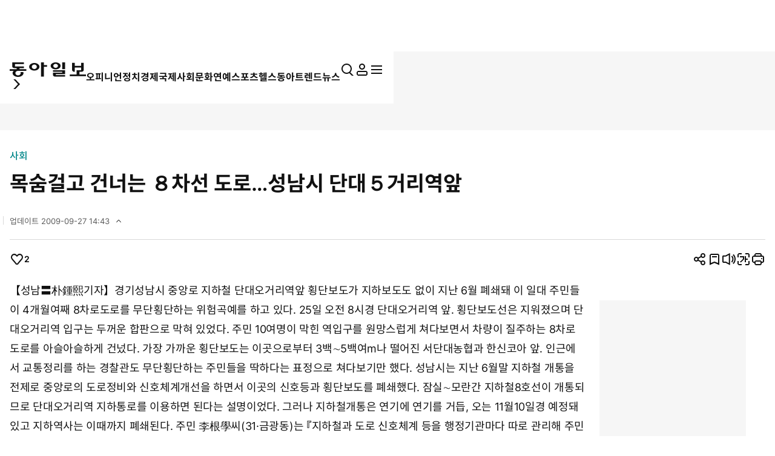

--- FILE ---
content_type: text/html; charset=UTF-8
request_url: https://www.donga.com/news/getActionInfo
body_size: 78
content:
{"emotion":{"19961025\/7202747":"2"}}

--- FILE ---
content_type: text/html; charset=UTF-8
request_url: https://www.donga.com/news/getFavoriteInfo
body_size: 180
content:
{"HEAD":{"STATUS":"ok"},"DATA":{"gudok":{"70040100000001":"1,012","70030000000935":"777","70010000001020":"693","70020000000285":"508","70070000000891":"189","70070000000413":"17","70070000000015":"16","70070100000022":"19","70040100000012":"63","70040100000009":"197","70040100000250":"114"}}}

--- FILE ---
content_type: text/html; charset=utf-8
request_url: https://www.google.com/recaptcha/api2/aframe
body_size: 268
content:
<!DOCTYPE HTML><html><head><meta http-equiv="content-type" content="text/html; charset=UTF-8"></head><body><script nonce="2Y-_BgYkQ1gQxoygAYExxA">/** Anti-fraud and anti-abuse applications only. See google.com/recaptcha */ try{var clients={'sodar':'https://pagead2.googlesyndication.com/pagead/sodar?'};window.addEventListener("message",function(a){try{if(a.source===window.parent){var b=JSON.parse(a.data);var c=clients[b['id']];if(c){var d=document.createElement('img');d.src=c+b['params']+'&rc='+(localStorage.getItem("rc::a")?sessionStorage.getItem("rc::b"):"");window.document.body.appendChild(d);sessionStorage.setItem("rc::e",parseInt(sessionStorage.getItem("rc::e")||0)+1);localStorage.setItem("rc::h",'1769809354153');}}}catch(b){}});window.parent.postMessage("_grecaptcha_ready", "*");}catch(b){}</script></body></html>

--- FILE ---
content_type: application/x-javascript
request_url: https://yellow.contentsfeed.com/RealMedia/ads/adstream_jx.ads/www.donga.com/news@x05
body_size: 440
content:
document.write ('<a href="https://yellow.contentsfeed.com/RealMedia/ads/click_lx.ads/www.donga.com/news/L18/191372665/x05/donga/masterbrand_140200_260127/hantan_7289093766.html/4135464b53476c394a62344143494c2f" target="_blank">\n');
document.write ('<img src="https://image.donga.com/adma/donga/260130_donga_120200.jpg" alt=""></a>');


--- FILE ---
content_type: application/javascript; charset=utf-8
request_url: https://fundingchoicesmessages.google.com/f/AGSKWxWJx24fTmvfRH8YJaVUyUUJc9p0FC-jQdyNN7MOkxoxkMZWgVNFsBEjWU6WL0kN0zc40xflXqmSV4YOxskdnM0FVAGdvlyAhj63sBPJnlsdT1gALQIUHMu99clvBFJBTReE99Hagg==?fccs=W251bGwsbnVsbCxudWxsLG51bGwsbnVsbCxudWxsLFsxNzY5ODA5MzQwLDY5OTAwMDAwMF0sbnVsbCxudWxsLG51bGwsW251bGwsWzcsOV0sbnVsbCwyLG51bGwsImVuIl0sImh0dHBzOi8vd3d3LmRvbmdhLmNvbS9uZXdzL1NvY2lldHkvYXJ0aWNsZS9hbGwvMTk5NjEwMjUvNzIwMjc0Ny8xIixudWxsLFtbOCwiRmYwUkdIVHVuOEkiXSxbOSwiZW4tVVMiXSxbMTksIjIiXSxbMTcsIlswXSJdLFsyNCwiIl0sWzI5LCJmYWxzZSJdXV0
body_size: 2938
content:
if (typeof __googlefc.fcKernelManager.run === 'function') {"use strict";this.default_ContributorServingResponseClientJs=this.default_ContributorServingResponseClientJs||{};(function(_){var window=this;
try{
var yp=function(a){if(!a)return null;a=_.N(a,3,void 0,_.re);return a===null||a===void 0?null:new _.Ge(a)},zp=function(a){typeof a==="function"&&a()},Ap=function(a,b,c){a.addEventListener&&a.addEventListener(b,c)},Bp=function(a){a&&a.parentNode&&a.parentNode.removeChild(a)},Cp=function(a,b,c){var d=function(e){document.body?(document.body.appendChild(a),zp(b)):e>0?_.q.setTimeout(function(){d(e-1)},100):zp(c)};d(3)},Dp=function(a,b){var c=-1,d=a.indexOf(b);d>=0&&(c=Number(a.substring(d+b.length,a.indexOf(".",
d))));return isNaN(c)?-1:c},Ep=function(a){this.A=_.t(a)};_.u(Ep,_.J);var Fp=function(a){this.A=_.t(a)};_.u(Fp,_.J);var Gp=function(a){this.A=_.t(a)};_.u(Gp,_.J);var Hp=function(a){this.A=_.t(a)};_.u(Hp,_.J);var Ip=function(a){this.A=_.t(a)};_.u(Ip,_.J);var Jp=function(a){var b=new _.ng;return _.Td(b,12,_.og,a)},Kp=function(a){this.A=_.t(a)};_.u(Kp,_.J);var Lp=function(a){this.G=a},Mp=function(a,b){var c=new Ip,d=new Gp;b=_.G(d,1,b);c=_.C(c,2,b);c=Jp(c);a.G.K(c)},Np=function(a){var b=new Ip;var c=new Gp;var d=new Fp;var e=new Ep;d=_.C(d,1,e);c=_.C(c,3,d);b=_.C(b,2,c);b=Jp(b);a.G.K(b)};var Op=function(a,b,c,d){this.o=a;this.j=c;this.C=_.O(b,4)||_.q.location.hostname;this.l=new Lp(d);this.B=new _.np(this.o,d,new _.Qg(_.Rk(this.j)))};
Op.prototype.start=function(a,b){switch(a){case 1:Mp(this.l,1);break;case 3:Mp(this.l,3);break;case 2:Mp(this.l,2);break;default:var c=this.B;a=_.A(this.j,_.De,1);var d=this.j.getDefaultConsentRevocationText(),e=this.j.getDefaultConsentRevocationCloseText(),f=this.j.getDefaultConsentRevocationAttestationText(),g=this.C;_.qp(c,0,0);c.j||_.pp(c,a,d,e,f,g);b(null);return}c=_.ee(_.Vo((e=(d=_.Sk(this.j))==null?void 0:_.Ic(d))!=null?e:new _.de,a),6);(a=(a=_.Bg(this.o.document))&&_.Xd(a,2)!=null?_.F(a,2):
null)&&a===1&&_.ko(c,10,!0);b(c)};var Pp=function(){this.l=[]};Pp.prototype.addEventListener=function(a,b){this.l.push(function(){a.call.apply(a,[b].concat(_.ua(_.nd.apply(0,arguments))))})};Pp.prototype.j=function(){for(var a=_.nd.apply(0,arguments),b=this.l,c=0;c<b.length;c++)b[c].apply(b,_.ua(a))};var Qp=new Map([[0,1],[1,3],[2,2]]),Rp=new Map([[0,1],[1,2],[2,3]]),Sp=function(a,b){this.D=a;this.G=b;this.C=new Pp},Tp=function(a,b){a.G.trace("Ad blocking detector "+a.j()+" signalled "+b);a.C.j(a.j(),b);var c=new Hp;var d=Qp.has(a.j())?Qp.get(a.j()):0;c=_.G(c,1,d);b=Rp.has(b)?Rp.get(b):0;b=_.G(c,2,b);a=a.D;c=new Ip;b=_.C(c,1,b);b=Jp(b);a.G.K(b)};Sp.prototype.addListener=function(a,b){this.C.addEventListener(function(c,d){a.call(b,c,d)})};var Up=function(a,b,c){this.o=0;this.j=new Map;this.ha=function(){b.call(c)};this.l=a.length;if(this.l>0)for(var d=0;d<a.length;d++)this.j.set(a[d],!1);else this.ha()};Up.prototype.notify=function(a){this.j.get(a)===!1&&(this.j.set(a,!0),++this.o>=this.l&&this.ha())};var Vp=function(){this.j=null;this.l=new Pp};Vp.prototype.monitor=function(a){for(var b=this,c=new Up(a.map(function(e){return e.j()}),function(){Wp(b,1)},this),d=0;d<a.length;d++)a[d].addListener(function(e,f){f===1?e===0?Wp(b,2):Wp(b,3):c.notify(e)},this)};var Wp=function(a,b){a.j===null&&(a.j=b,a.l.j(b))},Xp=function(a,b){a.l.addEventListener(function(c){b&&b.call(void 0,c)})};var Yp=function(a,b){this.o=a;this.D=b;this.j=0;this.l=[];this.C=this.B=null};Yp.prototype.monitor=function(){var a=this;if(this.j!==-1&&this.j>=this.D)this.C();else{this.j++;for(var b=0;b<this.l.length;++b){var c=this.l[b];if(c.offsetHeight===0||c.offsetWidth===0){this.B(c);return}}_.q.setTimeout(function(){a.monitor()},this.o)}};var Zp=function(a,b,c){a.B=b;a.C=c;_.q.setTimeout(function(){a.monitor()},a.o)};var $p=function(a,b,c,d,e){Sp.call(this,d,e);this.B=c;this.o=new Yp(a,b)};_.u($p,Sp);$p.prototype.j=function(){return 0};$p.prototype.l=function(){var a=this,b=aq(this);Cp(b,function(){a.o.l.push(b);Zp(a.o,function(){Tp(a,1);Bp(b)},function(){Tp(a,0);Bp(b)})},function(){Tp(a,2)})};
var aq=function(a){var b=document.createElement("div");b.className=a.B;b.style.width="1px";b.style.height="1px";b.style.position="absolute";b.style.left="-10000px";b.style.top="-"+Math.floor(9990+Math.random()*20)+"px";b.style.zIndex="-"+Math.floor(9990+Math.random()*20)+"px";return b};var bq=function(a,b,c,d,e){Sp.call(this,d,e);this.H=a;this.o=b;this.B=c;this.F=new _.Re(document)};_.u(bq,Sp);bq.prototype.j=function(){return 2};var cq=function(a,b,c,d){if(b===null)zp(d);else{var e=_.Ve(a.F.j,"IMG");e.style.display="none";Cp(e,function(){e.src=b;Ap(e,"load",function(){zp(c);Bp(e)});Ap(e,"error",function(){zp(d);Bp(e)})},function(){Tp(a,2)})}},eq=function(a,b,c){if(a.o)try{dq(a.H,a.o,b,c)}catch(d){cq(a,a.B,b,c)}else cq(a,a.B,b,c)};
bq.prototype.l=function(){var a=this;eq(this,function(){Tp(a,0)},function(){Tp(a,1)})};var fq=function(a,b,c,d,e){Sp.call(this,d,e);this.o=a;this.B=b;this.F=c};_.u(fq,Sp);fq.prototype.j=function(){return 1};var gq=function(a,b,c){dq(a.o,a.B,function(){_.q[a.F]?b():c()},function(){c()})};fq.prototype.l=function(){var a=this;gq(this,function(){Tp(a,0)},function(){Tp(a,1)})};var jq=function(a,b,c,d,e,f){var g=new hq,h=new iq;this.H=a;this.I=b;this.j=c;this.D=d;this.F=e;this.o=g;this.B=h;this.G=f;this.C=new Vp;this.l=new Lp(f);this.console=null},mq=function(a){var b=_.O(a.I,1);kq(a.o,b);lq(a.o,function(){})},nq=function(a){a=_.p(a);for(var b=a.next();!b.done;b=a.next())b.value.addListener(function(){})},oq=function(a){var b=new $p(_.xp(_.so(a.j,4)),_.xp(_.so(a.j,5)),_.O(a.j,1),a.l,a.G),c=new fq(a.B,_.se(_.A(a.j,_.De,6)),_.O(a.j,7),a.l,a.G),d=new bq(a.B,_.se(_.A(a.j,_.De,
2)),yp(_.A(a.j,Kp,3)),a.l,a.G);a=[b,c,d];nq(a);return{nd:a,ge:function(){b.addListener(function(e,f){if(f===0||f===2)c.l(),d.l()});b.l()}}};jq.prototype.run=function(a){if(JSON)if(_.q.frameElement){Np(this.l);var b=!0}else b=!1;else Np(this.l),b=!0;b||(mq(this),pq(this.B,this.o),qq(this,a))};var qq=function(a,b){var c=new Op(a.H,a.D,a.F,a.G);Xp(a.C,function(e){c.start(e,b)});var d=oq(a);a.C.monitor(d.nd);d.ge()};var rq=function(a){this.A=_.t(a)};_.u(rq,_.J);var sq=function(a){this.A=_.t(a)};_.u(sq,_.J);var tq=function(a){this.A=_.t(a)};_.u(tq,_.J);var uq=function(a){this.A=_.t(a)};_.u(uq,_.J);var vq=_.ed(uq);var hq=function(){this.j=null;this.l=new Pp},kq=function(a,b){a.j=new RegExp("^https?://"+b+"/.*$");var c=_.q.onerror;_.q.onerror=function(d,e,f){a.j&&a.l.j(a.j.test(e),e,d);c&&c(d,e,f)}},lq=function(a,b){a.l.addEventListener(b)};var iq=function(){this.j=new Map;this.l=new _.Re(document)},pq=function(a,b){lq(b,function(c,d,e){c||!d||e!=="Script error"&&e!=="Syntax error"||a.j.set(d,new Date)})};iq.prototype.monitor=function(a,b,c){var d=this,e=new Date;Ap(a,"load",function(){var f=_.q.navigator.userAgent;var g=Dp(f,"MSIE ");f=g>=0?g:f.indexOf("Trident/")>=0?11:Dp(f,"Edge/");f!==-1&&f<=11&&d.j.has(a.src)&&d.j.get(a.src)>=e?zp(c):zp(b)});Ap(a,"error",function(){zp(c)})};
var dq=function(a,b,c,d){if(b===null)zp(d);else{var e=_.Ve(a.l.j,"SCRIPT");a.monitor(e,function(){zp(c);Bp(e)},function(){zp(d);Bp(e)});e.async=!0;_.Zn(e,b);a.l.getElementsByTagName("HEAD")[0].appendChild(e)}};var wq=function(){};wq.prototype.run=function(a,b,c){var d,e;return _.v(function(f){d=vq(_.Yn(b));e=new jq(a,_.A(d,sq,1),_.A(d,tq,2),_.A(d,rq,3),_.A(d,_.Qk,7),c);return f.return(new Promise(function(g){e.run(function(h){g({ia:_.L(h)})})}))})};_.Uk(3,new wq);
}catch(e){_._DumpException(e)}
}).call(this,this.default_ContributorServingResponseClientJs);
// Google Inc.

//# sourceURL=/_/mss/boq-content-ads-contributor/_/js/k=boq-content-ads-contributor.ContributorServingResponseClientJs.en_US.Ff0RGHTun8I.es5.O/d=1/exm=kernel_loader,loader_js_executable,web_iab_tcf_v2_signal_executable/ed=1/rs=AJlcJMwj_NGSDs7Ec5ZJCmcGmg-e8qljdw/m=ad_blocking_detection_executable
__googlefc.fcKernelManager.run('\x5b\x5b\x5b3,\[base64]\\u003d\x22\x5d\x5d,\x5bnull,null,null,\x22https:\/\/fundingchoicesmessages.google.com\/f\/AGSKWxVwkMwXSL3-ASIQXtlb9HKw5_EpbrUVUIs6P7Sdel7VF_MEVYV3H0Grf8dfH7hxX7j7KsOva7NHTcu1W4an-zhfF6EKofRzzCBcJs84qipEr8s1aCm7tFetne7AYCRQuTG0rc7J_w\\u003d\\u003d\x22\x5d\x5d');}

--- FILE ---
content_type: application/javascript
request_url: https://image.donga.com/donga_v2/js/common/dropAnimate.js?t=20260114
body_size: 816
content:
let slideEvtId = 0;
let slideUpBeforeEls = new Object();
let slideDownBeforeEls = new Object();
let slideDownEndEvts = new Object();
let slideUpEndEvts = new Object();

const slideUpStartEvtFn = (target, duration) => {
  target.style.transitionProperty = 'height, margin, padding';
  target.style.transitionDuration = duration + 'ms';
  target.style.boxSizing = 'border-box';
  target.style.overflow = 'hidden';
  target.style.height = target.offsetHeight + 'px';
  target.offsetHeight;
  target.style.height = 0;
  target.style.paddingTop = 0;
  target.style.paddingBottom = 0;
  target.style.marginTop = 0;
  target.style.marginBottom = 0;
};
const slideUpEndEvtFn = (target, id) => {
  target.style.display = 'none';
  target.style.removeProperty('height');
  target.style.removeProperty('padding-top');
  target.style.removeProperty('padding-bottom');
  target.style.removeProperty('margin-top');
  target.style.removeProperty('margin-bottom');
  target.style.removeProperty('overflow');
  target.style.removeProperty('transition-duration');
  target.style.removeProperty('transition-property');
  target.style.removeProperty('box-sizing');
};
const slideDownStartEvtFn = (target, duration) => {
  // console.log(slideUpBeforeEls, slideUpBeforeEls);
  let display = window.getComputedStyle(target).display;
  if (display === 'none') display = 'block';
  target.style.display = display;
  let height = target.offsetHeight;
  target.style.overflow = 'hidden';
  target.style.height = 0;
  target.style.paddingTop = 0;
  target.style.paddingBottom = 0;
  target.style.marginTop = 0;
  target.style.marginBottom = 0;
  target.offsetHeight; // ??????
  target.style.boxSizing = 'border-box';
  target.style.transitionProperty = 'height, margin, padding';
  target.style.transitionDuration = duration + 'ms';
  target.style.height = height + 'px';
  target.style.removeProperty('padding-top');
  target.style.removeProperty('padding-bottom');
  target.style.removeProperty('margin-top');
  target.style.removeProperty('margin-bottom');
};
const slideDownEndEvtFn = (target, id) => {
  target.style.removeProperty('height');
  target.style.removeProperty('overflow');
  target.style.removeProperty('transition-duration');
  target.style.removeProperty('transition-property');
  target.style.removeProperty('box-sizing');
};
const slideUp = (target, duration = 500) => {
  if (!target) return;
  slideEvtId++;
  if (Object.keys(slideDownBeforeEls).length > 0) {
    Object.keys(slideDownBeforeEls).forEach((v) => {
      if (slideDownBeforeEls[v] === target) {
        clearTimeout(slideDownEndEvts[v]);
        slideDownEndEvtFn(slideDownBeforeEls[v], v);
      }
    });
  }
  setTimeout(() => {
    slideUpStartEvtFn(target, duration);
    slideUpBeforeEls[slideEvtId] = target;
    slideUpEndEvts[slideEvtId] = setTimeout(() => {
      slideUpEndEvtFn(target, slideEvtId);
      delete slideUpEndEvts[slideEvtId];
      delete slideUpBeforeEls[slideEvtId];
    }, duration);
  }, 5);
};
const slideDown = (target, duration = 500) => {
  if (!target) return;
  slideEvtId++;
  if (Object.keys(slideUpBeforeEls).length > 0) {
    Object.keys(slideUpBeforeEls).forEach((v) => {
      if (slideUpBeforeEls[v] === target) {
        clearTimeout(slideUpEndEvts[v]);
        slideUpEndEvtFn(slideUpBeforeEls[v], v);
      }
    });
  }
  target.style.removeProperty('display');
  setTimeout(() => {
    slideDownStartEvtFn(target, duration);
    slideDownBeforeEls[slideEvtId] = target;
    slideDownEndEvts[slideEvtId] = setTimeout(() => {
      slideDownEndEvtFn(target, slideEvtId);
      delete slideDownEndEvts[slideEvtId];
      delete slideDownBeforeEls[slideEvtId];
    }, duration);
  }, 5);
};
const slideToggle = (target, duration = 500) => {
  if (!target) return;
  if (window.getComputedStyle(target).display === 'none') {
    return slideDown(target, duration);
  } else {
    return slideUp(target, duration);
  }
};
//export { slideUp, slideDown, slideToggle };


--- FILE ---
content_type: application/javascript; charset=utf-8
request_url: https://fundingchoicesmessages.google.com/f/AGSKWxX49YGK6YvDMNJpfIcwHy2QXqgKCbVKHbsLNEl299l18iEyNJBvEnUgkE1l84QjXexogncAWHwJDihCaoaC7M8D0Kyx85vViqOCWU7Ol8GhFi-PxAb7p2Mb6MGOxnK0bBNzko4nGVOjrvwBtuZqv3HRbfqyWr_G7aYArRogo-N9Wfg4DC8D6QakGrZn/_/longad./ajax/ads_/ad/728--adsscript./ads/ad-
body_size: -1285
content:
window['468390d8-dc21-4977-a02a-10e7876c78bb'] = true;

--- FILE ---
content_type: application/x-javascript
request_url: https://yellow.contentsfeed.com/RealMedia/ads/adstream_jx.ads/www.donga.com/news@x58
body_size: 431
content:
document.write ('<a href="https://yellow.contentsfeed.com/RealMedia/ads/click_lx.ads/www.donga.com/news/511979966/x58/default/empty.gif/4135464b53476c394a62304141633432" target="_top"><img src="https://yellow.contentsfeed.com/RealMedia/ads/Creatives/default/empty.gif"  width="1" height="1" alt="" BORDER=0 border="0"></a>');


--- FILE ---
content_type: application/x-javascript
request_url: https://yellow.contentsfeed.com/RealMedia/ads/adstream_jx.ads/www.donga.com/main@x95
body_size: 480
content:
document.write ('<a href="//yellow.contentsfeed.com/RealMedia/ads/click_lx.ads/www.donga.com/main/L18/388555132/x95/donga/trafficchecking_191018/trafficchecking_191018.html/4135464b53476c394a62674143743243" target="_blank" >\n');
document.write ('<img src="https://image.donga.com/adma/donga/191018_trafficchecking_dot.gif" alt="" border="0"></a>\n');
document.write ('\n');
